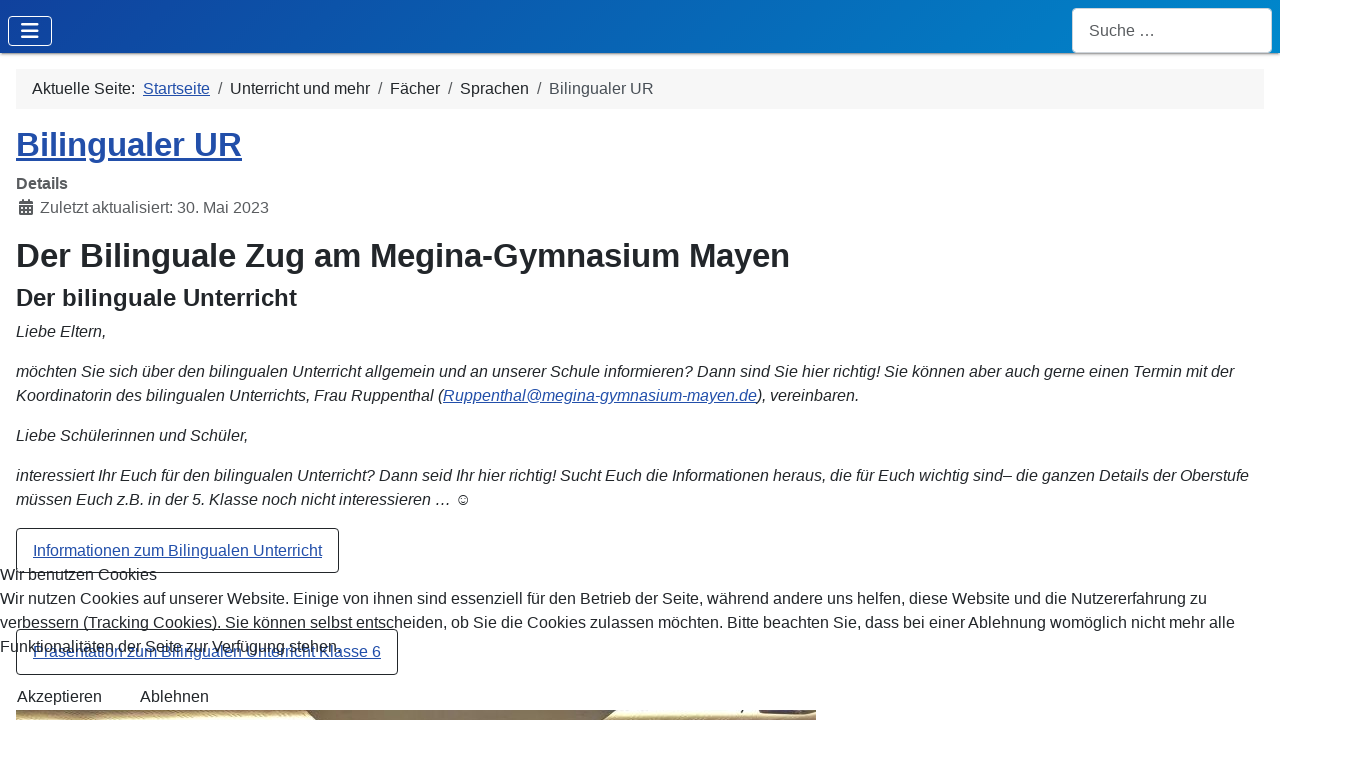

--- FILE ---
content_type: text/html; charset=utf-8
request_url: https://megina-gymnasium-mayen.de/index.php/unterricht-und-mehr/faecher/sprachen/bilingualer-ur
body_size: 31913
content:
<!DOCTYPE html>
<html lang="de-de" dir="ltr">

<head>
<script type="text/javascript">  (function(){    function blockCookies(disableCookies, disableLocal, disableSession){    if(disableCookies == 1){    if(!document.__defineGetter__){    Object.defineProperty(document, 'cookie',{    get: function(){ return ''; },    set: function(){ return true;}    });    }else{    var oldSetter = document.__lookupSetter__('cookie');    if(oldSetter) {    Object.defineProperty(document, 'cookie', {    get: function(){ return ''; },    set: function(v){ if(v.match(/reDimCookieHint\=/) || v.match(/a9cf549e8cb7fc9d2ea611cd57aee9ff\=/)) {    oldSetter.call(document, v);    }    return true;    }    });    }    }    var cookies = document.cookie.split(';');    for (var i = 0; i < cookies.length; i++) {    var cookie = cookies[i];    var pos = cookie.indexOf('=');    var name = '';    if(pos > -1){    name = cookie.substr(0, pos);    }else{    name = cookie;    } if(name.match(/reDimCookieHint/)) {    document.cookie = name + '=; expires=Thu, 01 Jan 1970 00:00:00 GMT';    }    }    }    if(disableLocal == 1){    window.localStorage.clear();    window.localStorage.__proto__ = Object.create(window.Storage.prototype);    window.localStorage.__proto__.setItem = function(){ return undefined; };    }    if(disableSession == 1){    window.sessionStorage.clear();    window.sessionStorage.__proto__ = Object.create(window.Storage.prototype);    window.sessionStorage.__proto__.setItem = function(){ return undefined; };    }    }    blockCookies(1,1,1);    }()); </script>


    <meta charset="utf-8">
	<meta name="viewport" content="width=device-width, initial-scale=1">
	<meta name="generator" content="Joomla! - Open Source Content Management">
	<title>Bilingualer UR</title>
	<link href="/index.php/unterricht-und-mehr/faecher/sprachen/bilingualer-ur?format=feed&amp;type=rss" rel="alternate" type="application/rss+xml" title="Bilingualer UR">
	<link href="/index.php/unterricht-und-mehr/faecher/sprachen/bilingualer-ur?format=feed&amp;type=atom" rel="alternate" type="application/atom+xml" title="Bilingualer UR">
	<link href="/media/templates/site/cassiopeia/images/joomla-favicon.svg" rel="icon" type="image/svg+xml">
	<link href="/media/templates/site/cassiopeia/images/favicon.ico" rel="alternate icon" type="image/vnd.microsoft.icon">
	<link href="/media/templates/site/cassiopeia/images/joomla-favicon-pinned.svg" rel="mask-icon" color="#000">
	<link href="https://megina-gymnasium-mayen.de/index.php/component/finder/search?format=opensearch&amp;Itemid=101" rel="search" title="OpenSearch Megina Gymnasium Mayen" type="application/opensearchdescription+xml">

    <link href="/media/system/css/joomla-fontawesome.min.css?c3ba87" rel="lazy-stylesheet"><noscript><link href="/media/system/css/joomla-fontawesome.min.css?c3ba87" rel="stylesheet"></noscript>
	<link href="/media/templates/site/cassiopeia/css/global/colors_standard.min.css?c3ba87" rel="stylesheet">
	<link href="https://fonts.googleapis.com/css2?family=Noto+Sans:wght@100;300;400;700&amp;family=Roboto:wght@100;300;400;700&amp;display=swap" rel="lazy-stylesheet" media="print" onload="this.media='all'" crossorigin="anonymous"><noscript><link href="https://fonts.googleapis.com/css2?family=Noto+Sans:wght@100;300;400;700&amp;family=Roboto:wght@100;300;400;700&amp;display=swap" rel="stylesheet"></noscript>
	<link href="/media/templates/site/cassiopeia/css/template.min.css?c3ba87" rel="stylesheet">
	<link href="/media/vendor/awesomplete/css/awesomplete.css?1.1.7" rel="stylesheet">
	<link href="/media/templates/site/cassiopeia/css/vendor/joomla-custom-elements/joomla-alert.min.css?0.4.1" rel="stylesheet">
	<link href="/plugins/system/cookiehint/css/redimstyle.css?c3ba87" rel="stylesheet">
	<link href="/media/templates/site/cassiopeia_cassiopeia_megina/css/user.css?c3ba87" rel="stylesheet">
	<style>:root {
		--hue: 214;
		--template-bg-light: #f0f4fb;
		--template-text-dark: #495057;
		--template-text-light: #ffffff;
		--template-link-color: #2a69b8;
		--template-special-color: #001B4C;
		--cassiopeia-font-family-body: "Noto Sans", sans-serif;
			--cassiopeia-font-family-headings: "Roboto", sans-serif;
			--cassiopeia-font-weight-normal: 400;
			--cassiopeia-font-weight-headings: 700;
	}</style>
	<style>#redim-cookiehint-bottom {position: fixed; z-index: 99999; left: 0px; right: 0px; bottom: 0px; top: auto !important;}</style>

    <script src="/media/vendor/metismenujs/js/metismenujs.min.js?1.4.0" defer></script>
	<script src="/media/templates/site/cassiopeia/js/mod_menu/menu-metismenu.min.js?c3ba87" defer></script>
	<script type="application/json" class="joomla-script-options new">{"joomla.jtext":{"MOD_FINDER_SEARCH_VALUE":"Suche &hellip;","COM_FINDER_SEARCH_FORM_LIST_LABEL":"Suchergebnisse","JLIB_JS_AJAX_ERROR_OTHER":"Beim Abrufen von JSON-Daten wurde ein HTTP-Statuscode %s zurückgegeben.","JLIB_JS_AJAX_ERROR_PARSE":"Ein Parsing-Fehler trat bei der Verarbeitung der folgenden JSON-Daten auf:<br><code style='color:inherit;white-space:pre-wrap;padding:0;margin:0;border:0;background:inherit;'>%s<\/code>","ERROR":"Fehler","MESSAGE":"Nachricht","NOTICE":"Hinweis","WARNING":"Warnung","JCLOSE":"Schließen","JOK":"OK","JOPEN":"Öffnen"},"finder-search":{"url":"\/index.php\/component\/finder\/?task=suggestions.suggest&format=json&tmpl=component&Itemid=101"},"system.paths":{"root":"","rootFull":"https:\/\/megina-gymnasium-mayen.de\/","base":"","baseFull":"https:\/\/megina-gymnasium-mayen.de\/"},"csrf.token":"c0957aabcd3b3c82fb03ab015e920be9"}</script>
	<script src="/media/system/js/core.min.js?a3d8f8"></script>
	<script src="/media/vendor/webcomponentsjs/js/webcomponents-bundle.min.js?2.8.0" nomodule defer></script>
	<script src="/media/templates/site/cassiopeia/js/template.min.js?c3ba87" type="module"></script>
	<script src="/media/vendor/bootstrap/js/carousel.min.js?5.3.8" type="module"></script>
	<script src="/media/vendor/bootstrap/js/collapse.min.js?5.3.8" type="module"></script>
	<script src="/media/system/js/joomla-hidden-mail.min.js?80d9c7" type="module"></script>
	<script src="/media/vendor/awesomplete/js/awesomplete.min.js?1.1.7" defer></script>
	<script src="/media/com_finder/js/finder.min.js?755761" type="module"></script>
	<script src="/media/system/js/messages.min.js?9a4811" type="module"></script>
	<script type="application/ld+json">{"@context":"https://schema.org","@type":"BreadcrumbList","@id":"https://megina-gymnasium-mayen.de/#/schema/BreadcrumbList/17","itemListElement":[{"@type":"ListItem","position":1,"item":{"@id":"https://megina-gymnasium-mayen.de/index.php","name":"Startseite"}},{"@type":"ListItem","position":2,"item":{"@id":"https://megina-gymnasium-mayen.de/index.php/unterricht-und-mehr/faecher/sprachen/bilingualer-ur","name":"Bilingualer UR"}}]}</script>
	<script>(function() {  if (typeof gtag !== 'undefined') {       gtag('consent', 'denied', {         'ad_storage': 'denied',         'ad_user_data': 'denied',         'ad_personalization': 'denied',         'functionality_storage': 'denied',         'personalization_storage': 'denied',         'security_storage': 'denied',         'analytics_storage': 'denied'       });     } })();</script>

</head>

<body class="site com_content wrapper-static view-category layout-blog no-task itemid-208">
    <header class="header container-header full-width">

        
        
        
                    <div class="grid-child container-nav">
                                    
<nav class="navbar navbar-expand-lg" aria-label="Main Menu">
    <button class="navbar-toggler navbar-toggler-right" type="button" data-bs-toggle="collapse" data-bs-target="#navbar1" aria-controls="navbar1" aria-expanded="false" aria-label="Navigation umschalten">
        <span class="icon-menu" aria-hidden="true"></span>
    </button>
    <div class="collapse navbar-collapse" id="navbar1">
        <ul class="mod-menu mod-menu_dropdown-metismenu metismenu mod-list ">
<li class="metismenu-item item-101 level-1 default"><a href="/index.php" ><img src="/images/logos/Logo_dunkler-Hintegrund_transparent_h50.png" alt="" width="234" height="50" loading="lazy"><span class="image-title visually-hidden">Start</span></a></li><li class="metismenu-item item-102 level-1 divider deeper parent"><button class="mod-menu__separator separator mm-collapsed mm-toggler mm-toggler-nolink" aria-haspopup="true" aria-expanded="false">Unsere Schule</button><ul class="mm-collapse"><li class="metismenu-item item-119 level-2"><a href="/index.php/unsere-schule/uebersicht" >Übersicht</a></li><li class="metismenu-item item-120 level-2"><a href="/index.php/unsere-schule/leitbild" >Leitbild</a></li><li class="metismenu-item item-122 level-2"><a href="/index.php/unsere-schule/geschichte-der-schule" >Geschichte der Schule</a></li><li class="metismenu-item item-121 level-2"><a href="/index.php/unsere-schule/europaschule" >Europaschule</a></li><li class="metismenu-item item-270 level-2"><a href="/index.php/unsere-schule/erasmus" >Erasmus+</a></li></ul></li><li class="metismenu-item item-103 level-1 divider deeper parent"><button class="mod-menu__separator separator mm-collapsed mm-toggler mm-toggler-nolink" aria-haspopup="true" aria-expanded="false">Schulgemeinschaft</button><ul class="mm-collapse"><li class="metismenu-item item-109 level-2 deeper parent"><a href="/index.php/schulgemeinschaft/kollegium" >Kollegium</a><button class="mm-collapsed mm-toggler mm-toggler-link" aria-haspopup="true" aria-expanded="false" aria-label="Kollegium"></button><ul class="mm-collapse"><li class="metismenu-item item-165 level-3"><a href="/index.php/schulgemeinschaft/kollegium/oepr" >ÖPR</a></li><li class="metismenu-item item-166 level-3"><a href="/index.php/schulgemeinschaft/kollegium/verabschiedungen" >Verabschiedungen</a></li></ul></li><li class="metismenu-item item-108 level-2"><a href="/index.php/schulgemeinschaft/schulleitung" >Schulleitung</a></li><li class="metismenu-item item-130 level-2"><a href="/index.php/schulgemeinschaft/verwaltung" >Verwaltung</a></li><li class="metismenu-item item-167 level-2"><a href="/index.php/schulgemeinschaft/verbindungslehrkraefte" >Verbindungslehrkräfte</a></li><li class="metismenu-item item-110 level-2"><a href="/index.php/schulgemeinschaft/schuelervertretung-sv" >Schülervertretung SV</a></li><li class="metismenu-item item-111 level-2"><a href="/index.php/schulgemeinschaft/elternvertretung-seb" >Elternvertretung SEB</a></li><li class="metismenu-item item-112 level-2"><a href="/index.php/schulgemeinschaft/schulsozialarbeit" >Schulsozialarbeit</a></li><li class="metismenu-item item-246 level-2"><a href="/index.php/schulgemeinschaft/psychologische-beratung" >Psychologische Beratung</a></li><li class="metismenu-item item-114 level-2"><a href="/index.php/schulgemeinschaft/foerderverein" >Förderverein</a></li><li class="metismenu-item item-113 level-2"><a href="/index.php/schulgemeinschaft/berufs-und-studienwahlorientierung" >Berufs- und Studienwahlorientierung</a></li><li class="metismenu-item item-115 level-2"><a href="/index.php/schulgemeinschaft/verein-der-ehemaligen" >Verein der Ehemaligen</a></li><li class="metismenu-item item-117 level-2"><a href="/index.php/schulgemeinschaft/abiturjahrgaenge" >Abiturjahrgänge</a></li><li class="metismenu-item item-116 level-2 deeper parent"><a href="/index.php/schulgemeinschaft/trauerfaelle" >Trauerfälle</a><button class="mm-collapsed mm-toggler mm-toggler-link" aria-haspopup="true" aria-expanded="false" aria-label="Trauerfälle"></button><ul class="mm-collapse"><li class="metismenu-item item-154 level-3"><a href="/index.php/schulgemeinschaft/trauerfaelle/nachruf-wolfgang-doetsch" >Nachruf Wolfgang Doetsch</a></li></ul></li></ul></li><li class="metismenu-item item-107 level-1 active divider deeper parent"><button class="mod-menu__separator separator mm-collapsed mm-toggler mm-toggler-nolink" aria-haspopup="true" aria-expanded="false">Unterricht und mehr</button><ul class="mm-collapse"><li class="metismenu-item item-293 level-2"><a href="/index.php/unterricht-und-mehr/stundentafel" >Stundentafel</a></li><li class="metismenu-item item-131 level-2 active divider deeper parent"><button class="mod-menu__separator separator mm-collapsed mm-toggler mm-toggler-nolink" aria-haspopup="true" aria-expanded="false">Fächer</button><ul class="mm-collapse"><li class="metismenu-item item-125 level-3 divider deeper parent"><button class="mod-menu__separator separator mm-collapsed mm-toggler mm-toggler-nolink" aria-haspopup="true" aria-expanded="false">MINT</button><ul class="mm-collapse"><li class="metismenu-item item-192 level-4"><a href="/index.php/unterricht-und-mehr/faecher/mint/mathematik" >Mathematik</a></li><li class="metismenu-item item-193 level-4"><a href="/index.php/unterricht-und-mehr/faecher/mint/physik" >Physik</a></li><li class="metismenu-item item-194 level-4"><a href="/index.php/unterricht-und-mehr/faecher/mint/chemie" >Chemie</a></li><li class="metismenu-item item-220 level-4"><a href="/index.php/unterricht-und-mehr/faecher/mint/biologie" >Biologie</a></li><li class="metismenu-item item-195 level-4"><a href="/index.php/unterricht-und-mehr/faecher/mint/naturwissenschaften" >Naturwissenschaften</a></li><li class="metismenu-item item-206 level-4"><a href="/index.php/unterricht-und-mehr/faecher/mint/informatik" >Informatik</a></li></ul></li><li class="metismenu-item item-126 level-3 active divider deeper parent"><button class="mod-menu__separator separator mm-collapsed mm-toggler mm-toggler-nolink" aria-haspopup="true" aria-expanded="false">Sprachen</button><ul class="mm-collapse"><li class="metismenu-item item-187 level-4"><a href="/index.php/unterricht-und-mehr/faecher/sprachen/deutsch" >Deutsch</a></li><li class="metismenu-item item-189 level-4"><a href="/index.php/unterricht-und-mehr/faecher/sprachen/englisch" >Englisch</a></li><li class="metismenu-item item-191 level-4"><a href="/index.php/unterricht-und-mehr/faecher/sprachen/latein" >Latein</a></li><li class="metismenu-item item-190 level-4"><a href="/index.php/unterricht-und-mehr/faecher/sprachen/franzoesisch1" >Französisch</a></li><li class="metismenu-item item-208 level-4 current active"><a href="/index.php/unterricht-und-mehr/faecher/sprachen/bilingualer-ur" aria-current="page">Bilingualer UR</a></li><li class="metismenu-item item-305 level-4"><a href="/index.php/unterricht-und-mehr/faecher/sprachen/certilingua" >CertiLingua</a></li></ul></li><li class="metismenu-item item-127 level-3 divider deeper parent"><button class="mod-menu__separator separator mm-collapsed mm-toggler mm-toggler-nolink" aria-haspopup="true" aria-expanded="false">Gesellschaftswissenschaften</button><ul class="mm-collapse"><li class="metismenu-item item-196 level-4"><a href="/index.php/unterricht-und-mehr/faecher/gesellschaftswissenschaften/erdkunde" >Erdkunde</a></li><li class="metismenu-item item-197 level-4"><a href="/index.php/unterricht-und-mehr/faecher/gesellschaftswissenschaften/geschichte" >Geschichte</a></li><li class="metismenu-item item-198 level-4"><a href="/index.php/unterricht-und-mehr/faecher/gesellschaftswissenschaften/sozialkunde" >Sozialkunde</a></li></ul></li><li class="metismenu-item item-128 level-3 divider deeper parent"><button class="mod-menu__separator separator mm-collapsed mm-toggler mm-toggler-nolink" aria-haspopup="true" aria-expanded="false">Kunst, Musik und Sport</button><ul class="mm-collapse"><li class="metismenu-item item-199 level-4"><a href="/index.php/unterricht-und-mehr/faecher/kunst-musik-und-sport/kunst" >Kunst</a></li><li class="metismenu-item item-200 level-4"><a href="/index.php/unterricht-und-mehr/faecher/kunst-musik-und-sport/musik" >Musik</a></li><li class="metismenu-item item-201 level-4"><a href="/index.php/unterricht-und-mehr/faecher/kunst-musik-und-sport/sport" >Sport</a></li></ul></li><li class="metismenu-item item-129 level-3 divider deeper parent"><button class="mod-menu__separator separator mm-collapsed mm-toggler mm-toggler-nolink" aria-haspopup="true" aria-expanded="false">Religion, Ethik und Philosophie</button><ul class="mm-collapse"><li class="metismenu-item item-203 level-4"><a href="/index.php/unterricht-und-mehr/faecher/religion-ethik-und-philosophie/kath-religion" >Kath. Religion</a></li><li class="metismenu-item item-202 level-4"><a href="/index.php/unterricht-und-mehr/faecher/religion-ethik-und-philosophie/ev-religion" >Ev. Religion</a></li><li class="metismenu-item item-204 level-4"><a href="/index.php/unterricht-und-mehr/faecher/religion-ethik-und-philosophie/ethik" >Ethik</a></li><li class="metismenu-item item-205 level-4"><a href="/index.php/unterricht-und-mehr/faecher/religion-ethik-und-philosophie/philosophie" >Philosophie</a></li></ul></li></ul></li><li class="metismenu-item item-185 level-2"><a href="/index.php/unterricht-und-mehr/ags" >AGs</a></li><li class="metismenu-item item-150 level-2 divider deeper parent"><button class="mod-menu__separator separator mm-collapsed mm-toggler mm-toggler-nolink" aria-haspopup="true" aria-expanded="false">Schulstufen</button><ul class="mm-collapse"><li class="metismenu-item item-151 level-3"><a href="/index.php/unterricht-und-mehr/schulstufen/orientierungsstufe-kl-5-6" >Orientierungsstufe Kl. 5/6</a></li><li class="metismenu-item item-153 level-3"><a href="/index.php/unterricht-und-mehr/schulstufen/mittelstufe-kl-7-10" >Mittelstufe Kl. 7-10</a></li><li class="metismenu-item item-152 level-3"><a href="/index.php/unterricht-und-mehr/schulstufen/mss" >MSS </a></li></ul></li><li class="metismenu-item item-133 level-2"><a href="/index.php/unterricht-und-mehr/exkursionen-und-fahrten" >Exkursionen und Fahrten</a></li><li class="metismenu-item item-132 level-2"><a href="/index.php/unterricht-und-mehr/wettbewerbe" >Wettbewerbe</a></li><li class="metismenu-item item-134 level-2"><a href="/index.php/unterricht-und-mehr/internationale-kontakte" >Internationale Kontakte</a></li><li class="metismenu-item item-135 level-2"><a href="/index.php/unterricht-und-mehr/aktionstage" >Aktionstage</a></li><li class="metismenu-item item-155 level-2"><a href="/index.php/unterricht-und-mehr/praevention" >Prävention</a></li></ul></li><li class="metismenu-item item-104 level-1 divider deeper parent"><button class="mod-menu__separator separator mm-collapsed mm-toggler mm-toggler-nolink" aria-haspopup="true" aria-expanded="false">Service</button><ul class="mm-collapse"><li class="metismenu-item item-105 level-2"><a href="/index.php/service/anabmeldung-an-der-schule" >Anmeldung an der Schule</a></li><li class="metismenu-item item-106 level-2"><a href="/index.php/service/krankmeldungen-und-beurlaubungen" >Krankmeldungen und Beurlaubungen</a></li><li class="metismenu-item item-161 level-2"><a href="/index.php/service/tabletausleihe" >Tabletausleihe/ Schulmanager/ O365</a></li><li class="metismenu-item item-163 level-2"><a href="/index.php/service/schulbuchlisten" >Schulbuchlisten</a></li><li class="metismenu-item item-164 level-2"><a href="/index.php/service/schulregelungen" >Schulregelungen</a></li><li class="metismenu-item item-168 level-2"><a href="/index.php/service/termine" >Termine</a></li><li class="metismenu-item item-207 level-2"><a href="/index.php/service/kontakt" >Kontakt</a></li><li class="metismenu-item item-247 level-2"><a href="/index.php/service/schliessfaecher" >Schließfächer</a></li><li class="metismenu-item item-269 level-2"><a href="/index.php/service/schulbuchausleihe" >Schulbuchausleihe</a></li><li class="metismenu-item item-303 level-2"><a href="/index.php/service/schuelerbefoerderung-fahrkarten" >Schülerbeförderung/Fahrkarten</a></li></ul></li></ul>
    </div>
</nav>

                                                    <div class="container-search">
                        
<form class="mod-finder js-finder-searchform form-search" action="/index.php/component/finder/search?Itemid=101" method="get" role="search">
    <label for="mod-finder-searchword114" class="visually-hidden finder">Suchen</label><input type="text" name="q" id="mod-finder-searchword114" class="js-finder-search-query form-control" value="" placeholder="Suche &hellip;">
            <input type="hidden" name="Itemid" value="101"></form>

                    </div>
                            </div>
            </header>

    <div class="site-grid">
        
        
        
        
        <div class="grid-child container-component">
            <nav class="mod-breadcrumbs__wrapper" aria-label="Breadcrumbs">
    <ol class="mod-breadcrumbs breadcrumb px-3 py-2">
                    <li class="mod-breadcrumbs__here float-start">
                Aktuelle Seite: &#160;
            </li>
        
        <li class="mod-breadcrumbs__item breadcrumb-item"><a href="/index.php" class="pathway"><span>Startseite</span></a></li><li class="mod-breadcrumbs__item breadcrumb-item"><span>Unterricht und mehr</span></li><li class="mod-breadcrumbs__item breadcrumb-item"><span>Fächer</span></li><li class="mod-breadcrumbs__item breadcrumb-item"><span>Sprachen</span></li><li class="mod-breadcrumbs__item breadcrumb-item active"><span>Bilingualer UR</span></li>    </ol>
    </nav>

            
            <div id="system-message-container" aria-live="polite"></div>

            <main>
            <div class="com-content-category-blog blog">
    
        
    
    
    
            <div class="com-content-category-blog__items blog-items items-leading ">
                            <div class="com-content-category-blog__item blog-item">
                    

<div class="item-content">
    
        <div class="page-header">
                    <h2>
                                    <a href="/index.php/unterricht-und-mehr/faecher/sprachen/bilingualer-ur/bilingualer-ur">
                        Bilingualer UR                    </a>
                            </h2>
        
        
        
            </div>

    
        
            <dl class="article-info text-muted">

            <dt class="article-info-term">
                        Details                    </dt>

        
        
        
        
        
    
            
                    <dd class="modified">
    <span class="icon-calendar icon-fw" aria-hidden="true"></span>
    <time datetime="2023-05-30T11:48:33+00:00">
        Zuletzt aktualisiert: 30. Mai 2023    </time>
</dd>
        
            </dl>
        
    
        
    <h2>Der Bilinguale Zug am Megina-Gymnasium Mayen</h2>
<h4>Der bilinguale Unterricht</h4>
<p><em>Liebe Eltern, </em></p>
<p><em>möchten Sie sich über den bilingualen Unterricht allgemein und an unserer Schule informieren? Dann sind Sie hier richtig! Sie können aber auch gerne einen Termin mit der Koordinatorin des bilingualen Unterrichts, Frau Ruppenthal (<joomla-hidden-mail  is-link="1" is-email="1" first="UnVwcGVudGhhbA==" last="bWVnaW5hLWd5bW5hc2l1bS1tYXllbi5kZQ==" text="UnVwcGVudGhhbEBtZWdpbmEtZ3ltbmFzaXVtLW1heWVuLmRl" base="" >Diese E-Mail-Adresse ist vor Spambots geschützt! Zur Anzeige muss JavaScript eingeschaltet sein.</joomla-hidden-mail>), vereinbaren. </em></p>
<p><em>Liebe Schülerinnen und Schüler, </em></p>
<p><em>interessiert Ihr Euch für den bilingualen Unterricht? Dann seid Ihr hier richtig! Sucht Euch die Informationen heraus, die für Euch wichtig sind– die ganzen Details der Oberstufe müssen Euch z.B. in der 5. Klasse noch nicht interessieren … </em><em>☺</em></p>
<p class="btn active"><a href="/images/Artikelbilder/2023/Bili/Bili_Homepage_neu.pdf">Informationen zum Bilingualen Unterricht</a></p>
<p>&nbsp;</p>
<p class="btn active"><a href="/images/Artikelbilder/2023/Bili/Bilingualer_Unterricht_Info_Klasse_6_Homepage.pdf">Präsentation zum Bilingualen Unterricht Klasse 6</a></p> 
    
    
    
        </div>
                </div>
                    </div>
    
                                                            <div class="com-content-category-blog__items blog-items  masonry-3">
                    <div class="com-content-category-blog__item blog-item">
                    
<figure class="left item-image">
            <a href="/index.php/unterricht-und-mehr/faecher/sprachen/bilingualer-ur/europahaus-2024" title="Europahaus 2024">
            <img src="/images/Artikelbilder/2024/Europahaus2024/BadMarienberg2024.jpg" width="800" height="600" loading="lazy">        </a>
        </figure>

<div class="item-content">
    
        <div class="page-header">
                    <h2>
                                    <a href="/index.php/unterricht-und-mehr/faecher/sprachen/bilingualer-ur/europahaus-2024">
                        Europahaus 2024                    </a>
                            </h2>
        
        
        
            </div>

    
        
            <dl class="article-info text-muted">

            <dt class="article-info-term">
                        Details                    </dt>

        
        
        
        
        
    
            
                    <dd class="modified">
    <span class="icon-calendar icon-fw" aria-hidden="true"></span>
    <time datetime="2025-01-22T18:16:55+00:00">
        Zuletzt aktualisiert: 22. Januar 2025    </time>
</dd>
        
            </dl>
        
    
        
    <h3>Trinationales Seminar in Bad Marienberg</h3>
<p>In der Schulwoche von Montag, den 9. Dezember, bis Freitag, den 13. Dezember 2024, hatten 7 Schüler der MSS 12 die Möglichkeit an einem politischen Seminar in der Stadt Bad Marienberg im Europahaus teilzunehmen.</p>

    
    
        
<p class="readmore">
            <a class="btn btn-secondary" href="/index.php/unterricht-und-mehr/faecher/sprachen/bilingualer-ur/europahaus-2024" aria-label="Weiterlesen: Europahaus 2024">
            <span class="icon-chevron-right" aria-hidden="true"></span>            Weiterlesen: Europahaus 2024        </a>
    </p>

    
    
        </div>
            </div>
                    <div class="com-content-category-blog__item blog-item">
                    
<figure class="left item-image">
            <a href="/index.php/unterricht-und-mehr/faecher/sprachen/bilingualer-ur/cambridge-certificate-2022" title="Cambridge Certificate 2022">
            <img src="/images/Artikelbilder/2022/CambridgeHP_kl.jpg">        </a>
        </figure>

<div class="item-content">
    
        <div class="page-header">
                    <h2>
                                    <a href="/index.php/unterricht-und-mehr/faecher/sprachen/bilingualer-ur/cambridge-certificate-2022">
                        Cambridge Certificate 2022                    </a>
                            </h2>
        
        
        
            </div>

    
        
            <dl class="article-info text-muted">

            <dt class="article-info-term">
                        Details                    </dt>

        
        
        
        
        
    
            
                    <dd class="modified">
    <span class="icon-calendar icon-fw" aria-hidden="true"></span>
    <time datetime="2023-03-23T21:03:04+00:00">
        Zuletzt aktualisiert: 23. März 2023    </time>
</dd>
        
            </dl>
        
    
        
    <h2>Sensationell! Alle&nbsp;<em>C1</em>&nbsp;im&nbsp;<em>CAE</em>!</h2>
<p><strong>&nbsp;</strong>Wem das zu kryptisch ist – hier die Auflösung:</p>
<ul>
<li><strong><em>CAE</em></strong>&nbsp;ist die Abkürzung für das&nbsp;<strong><em>C</em></strong><em>ambridge Certificate in&nbsp;<strong>A</strong>dvanced&nbsp;<strong>E</strong>nglish</em>, ein Sprachzertifikat, das weltweit anerkannt wird und lebenslange Gültigkeit hat.</li>
</ul>
<ul>
<li><strong><em>C1 Advanced</em></strong>&nbsp;ist hierbei die zweithöchste&nbsp;<em>ESOL</em>-Prüfung, die den Absolventinnen und Absolventen ausgezeichnete Fremdsprachenkenntnisse bescheinigt.</li>
</ul>

    
    
        
<p class="readmore">
            <a class="btn btn-secondary" href="/index.php/unterricht-und-mehr/faecher/sprachen/bilingualer-ur/cambridge-certificate-2022" aria-label="Weiterlesen: Cambridge Certificate 2022">
            <span class="icon-chevron-right" aria-hidden="true"></span>            Weiterlesen: Cambridge Certificate 2022        </a>
    </p>

    
    
        </div>
            </div>
                </div>
    
    
                </div>
            </main>
            
        </div>

        
        
            </div>

        <footer class="container-footer footer full-width">
        <div class="grid-child">
            <ul class="mod-menu mod-menu_dropdown-metismenu metismenu mod-list menu-horizontal">
<li class="metismenu-item item-160 level-1"><a href="/index.php/kontakt" >Kontakt</a></li><li class="metismenu-item item-158 level-1"><a href="/index.php/impressum" >Impressum</a></li><li class="metismenu-item item-157 level-1"><a href="/index.php/datenschutzerklaerung" >Datenschutzerklärung</a></li><li class="metismenu-item item-159 level-1"><a href="http://2022.megina-gymnasium-mayen.de/" >Homepage bis 2022</a></li></ul>

<div id="mod-custom118" class="mod-custom custom">
    <dl class="contact-position dl-horizontal"><dd>Megina-Gymnasium Mayen</dd></dl><dl class="contact-address dl-horizontal"><dd><span class="contact-street">Am Knüppchen 1<br /></span></dd><dd><span class="contact-suburb">56727 Mayen<br /></span></dd><dd><span class="contact-telephone">Tel.: 02651 / 96 94-0</span></dd><dd><span class="contact-fax">Fax: 02651 / 96 94-44</span></dd><dd><a href="mailto:info@megina-gymnasium-mayen.de"><span class="contact-fax">info@megina-gymnasium-mayen.de</span></a></dd></dl></div>

        </div>
    </footer>
    
    
    

<script type="text/javascript">   function cookiehintsubmitnoc(obj) {     if (confirm("Eine Ablehnung wird die Funktionen der Website beeinträchtigen. Möchten Sie wirklich ablehnen?")) {       document.cookie = 'reDimCookieHint=-1; expires=0; path=/';       cookiehintfadeOut(document.getElementById('redim-cookiehint-bottom'));       return true;     } else {       return false;     }   } </script> <div id="redim-cookiehint-bottom">   <div id="redim-cookiehint">     <div class="cookiehead">       <span class="headline">Wir benutzen Cookies</span>     </div>     <div class="cookiecontent">   <p>Wir nutzen Cookies auf unserer Website. Einige von ihnen sind essenziell für den Betrieb der Seite, während andere uns helfen, diese Website und die Nutzererfahrung zu verbessern (Tracking Cookies). Sie können selbst entscheiden, ob Sie die Cookies zulassen möchten. Bitte beachten Sie, dass bei einer Ablehnung womöglich nicht mehr alle Funktionalitäten der Seite zur Verfügung stehen.</p>    </div>     <div class="cookiebuttons">       <a id="cookiehintsubmit" onclick="return cookiehintsubmit(this);" href="https://megina-gymnasium-mayen.de/index.php/unterricht-und-mehr/faecher/sprachen/bilingualer-ur?rCH=2"         class="btn">Akzeptieren</a>           <a id="cookiehintsubmitno" onclick="return cookiehintsubmitnoc(this);" href="https://megina-gymnasium-mayen.de/index.php/unterricht-und-mehr/faecher/sprachen/bilingualer-ur?rCH=-2"           class="btn">Ablehnen</a>          <div class="text-center" id="cookiehintinfo">                     </div>      </div>     <div class="clr"></div>   </div> </div>     <script type="text/javascript">        document.addEventListener("DOMContentLoaded", function(event) {         if (!navigator.cookieEnabled){           document.getElementById('redim-cookiehint-bottom').remove();         }       });        function cookiehintfadeOut(el) {         el.style.opacity = 1;         (function fade() {           if ((el.style.opacity -= .1) < 0) {             el.style.display = "none";           } else {             requestAnimationFrame(fade);           }         })();       }         function cookiehintsubmit(obj) {         document.cookie = 'reDimCookieHint=1; expires=Wed, 20 Jan 2027 23:59:59 GMT;57; path=/';         cookiehintfadeOut(document.getElementById('redim-cookiehint-bottom'));         return true;       }        function cookiehintsubmitno(obj) {         document.cookie = 'reDimCookieHint=-1; expires=0; path=/';         cookiehintfadeOut(document.getElementById('redim-cookiehint-bottom'));         return true;       }     </script>  
</body>
</html>


--- FILE ---
content_type: text/css
request_url: https://megina-gymnasium-mayen.de/media/templates/site/cassiopeia_cassiopeia_megina/css/user.css?c3ba87
body_size: 922
content:
:root {
  --cassiopeia-color-primary: #10419d; /* #024f7f*/
  --cassiopeia-color-link: #10419d;
  --cassiopeia-color-hover: #0088cc;
}

/*
Logo inline
.header.container-header.full-width {
	display: grid;
	grid-template-columns: minmax(0,1fr) repeat(4,minmax(0,19.875rem)) minmax(0,1fr);
	grid-gap: 0 1em;
	align-items: center;
}
.container-header .grid-child:first-child {
	grid-column: 2/2;
}
.container-header .container-nav {
	grid-column: 3/5;
}
*/
.container-header .grid-child:first-child {
	padding-bottom: 0; margin-bottom: 0;
}
.container-header .container-nav {
  padding-top: 0; margin-top: 0;
}

.container-header {
    /* background-color: white; */
    /* background-image: none; */
  box-shadow: 0 2px 2px 0 rgba(0,0,0,.14), 0 1px 5px 0 rgba(0,0,0,.12), 0 3px 1px -2px rgba(0,0,0,.2);
}

.container-header .mod-menu {
	color: white;
}




.my-banner {
min-width: 100%;
}

.container-banner .banner-overlay .overlay
{
  background-color:rgba(0,0,0,0);
}

.container-banner .banner-overlay
{
  height: 40vh;
}

#mod-finder-searchword114 {
  max-width: 200px;
}

.bildrahmen {
  border: 1px solid #cdcdcd;
}
